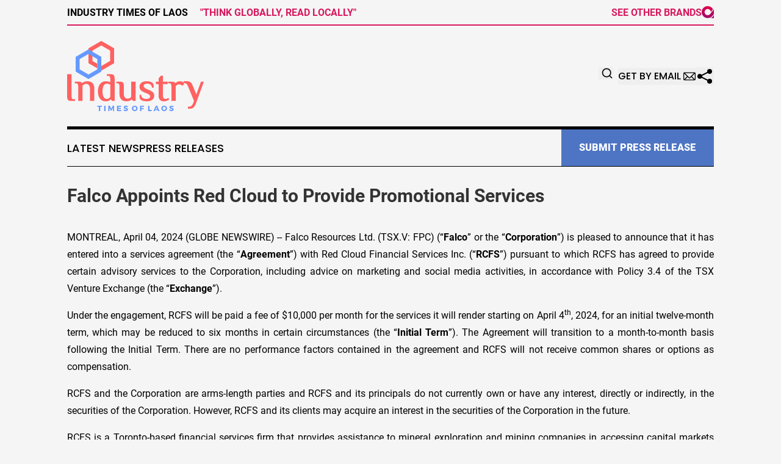

--- FILE ---
content_type: text/css
request_url: https://www.industrytimesoflaos.com/css/styles.min.css?vcc1ed8781a37be2df38e15406fbee08891797926
body_size: 9384
content:
@import url("https://fonts.googleapis.com/css2?family=Poppins:ital,wght@0,100;0,200;0,300;0,400;0,500;0,600;0,700;0,800;0,900;1,100;1,200;1,300;1,400;1,500;1,600;1,700;1,800;1,900&family=Roboto:ital,wght@0,100..900;1,100..900&display=swap");[data-search-target=form].active{background-color:#fff;border-radius:4px;box-shadow:0 2px 8px rgba(0,0,0,.15);padding-right:30px;z-index:50}[data-search-target=form].active input{margin-right:.25rem;padding-left:1rem;padding-right:1rem;width:180px}[data-search-target=input]{width:0}*,:after,:before{--tw-border-spacing-x:0;--tw-border-spacing-y:0;--tw-translate-x:0;--tw-translate-y:0;--tw-rotate:0;--tw-skew-x:0;--tw-skew-y:0;--tw-scale-x:1;--tw-scale-y:1;--tw-pan-x: ;--tw-pan-y: ;--tw-pinch-zoom: ;--tw-scroll-snap-strictness:proximity;--tw-gradient-from-position: ;--tw-gradient-via-position: ;--tw-gradient-to-position: ;--tw-ordinal: ;--tw-slashed-zero: ;--tw-numeric-figure: ;--tw-numeric-spacing: ;--tw-numeric-fraction: ;--tw-ring-inset: ;--tw-ring-offset-width:0px;--tw-ring-offset-color:#fff;--tw-ring-color:rgba(59,130,246,.5);--tw-ring-offset-shadow:0 0 #0000;--tw-ring-shadow:0 0 #0000;--tw-shadow:0 0 #0000;--tw-shadow-colored:0 0 #0000;--tw-blur: ;--tw-brightness: ;--tw-contrast: ;--tw-grayscale: ;--tw-hue-rotate: ;--tw-invert: ;--tw-saturate: ;--tw-sepia: ;--tw-drop-shadow: ;--tw-backdrop-blur: ;--tw-backdrop-brightness: ;--tw-backdrop-contrast: ;--tw-backdrop-grayscale: ;--tw-backdrop-hue-rotate: ;--tw-backdrop-invert: ;--tw-backdrop-opacity: ;--tw-backdrop-saturate: ;--tw-backdrop-sepia: ;--tw-contain-size: ;--tw-contain-layout: ;--tw-contain-paint: ;--tw-contain-style: }::backdrop{--tw-border-spacing-x:0;--tw-border-spacing-y:0;--tw-translate-x:0;--tw-translate-y:0;--tw-rotate:0;--tw-skew-x:0;--tw-skew-y:0;--tw-scale-x:1;--tw-scale-y:1;--tw-pan-x: ;--tw-pan-y: ;--tw-pinch-zoom: ;--tw-scroll-snap-strictness:proximity;--tw-gradient-from-position: ;--tw-gradient-via-position: ;--tw-gradient-to-position: ;--tw-ordinal: ;--tw-slashed-zero: ;--tw-numeric-figure: ;--tw-numeric-spacing: ;--tw-numeric-fraction: ;--tw-ring-inset: ;--tw-ring-offset-width:0px;--tw-ring-offset-color:#fff;--tw-ring-color:rgba(59,130,246,.5);--tw-ring-offset-shadow:0 0 #0000;--tw-ring-shadow:0 0 #0000;--tw-shadow:0 0 #0000;--tw-shadow-colored:0 0 #0000;--tw-blur: ;--tw-brightness: ;--tw-contrast: ;--tw-grayscale: ;--tw-hue-rotate: ;--tw-invert: ;--tw-saturate: ;--tw-sepia: ;--tw-drop-shadow: ;--tw-backdrop-blur: ;--tw-backdrop-brightness: ;--tw-backdrop-contrast: ;--tw-backdrop-grayscale: ;--tw-backdrop-hue-rotate: ;--tw-backdrop-invert: ;--tw-backdrop-opacity: ;--tw-backdrop-saturate: ;--tw-backdrop-sepia: ;--tw-contain-size: ;--tw-contain-layout: ;--tw-contain-paint: ;--tw-contain-style: }

/*! tailwindcss v3.4.17 | MIT License | https://tailwindcss.com*/*,:after,:before{border:0 solid #e5e7eb;box-sizing:border-box}:after,:before{--tw-content:""}:host,html{line-height:1.5;-webkit-text-size-adjust:100%;font-family:ui-sans-serif,system-ui,sans-serif,Apple Color Emoji,Segoe UI Emoji,Segoe UI Symbol,Noto Color Emoji;font-feature-settings:normal;font-variation-settings:normal;-moz-tab-size:4;-o-tab-size:4;tab-size:4;-webkit-tap-highlight-color:transparent}body{line-height:inherit;margin:0}hr{border-top-width:1px;color:inherit;height:0}abbr:where([title]){-webkit-text-decoration:underline dotted;text-decoration:underline dotted}h1,h2,h3,h4,h5,h6{font-size:inherit;font-weight:inherit}a{color:inherit;text-decoration:inherit}b,strong{font-weight:bolder}code,kbd,pre,samp{font-family:ui-monospace,SFMono-Regular,Menlo,Monaco,Consolas,Liberation Mono,Courier New,monospace;font-feature-settings:normal;font-size:1em;font-variation-settings:normal}small{font-size:80%}sub,sup{font-size:75%;line-height:0;position:relative;vertical-align:baseline}sub{bottom:-.25em}sup{top:-.5em}table{border-collapse:collapse;border-color:inherit;text-indent:0}button,input,optgroup,select,textarea{color:inherit;font-family:inherit;font-feature-settings:inherit;font-size:100%;font-variation-settings:inherit;font-weight:inherit;letter-spacing:inherit;line-height:inherit;margin:0;padding:0}button,select{text-transform:none}button,input:where([type=button]),input:where([type=reset]),input:where([type=submit]){-webkit-appearance:button;background-color:transparent;background-image:none}:-moz-focusring{outline:auto}:-moz-ui-invalid{box-shadow:none}progress{vertical-align:baseline}::-webkit-inner-spin-button,::-webkit-outer-spin-button{height:auto}[type=search]{-webkit-appearance:textfield;outline-offset:-2px}::-webkit-search-decoration{-webkit-appearance:none}::-webkit-file-upload-button{-webkit-appearance:button;font:inherit}summary{display:list-item}blockquote,dd,dl,figure,h1,h2,h3,h4,h5,h6,hr,p,pre{margin:0}fieldset{margin:0}fieldset,legend{padding:0}menu,ol,ul{list-style:none;margin:0;padding:0}dialog{padding:0}textarea{resize:vertical}input::-moz-placeholder,textarea::-moz-placeholder{color:#9ca3af;opacity:1}input::placeholder,textarea::placeholder{color:#9ca3af;opacity:1}[role=button],button{cursor:pointer}:disabled{cursor:default}audio,canvas,embed,iframe,img,object,svg,video{display:block;vertical-align:middle}img,video{height:auto;max-width:100%}[hidden]:where(:not([hidden=until-found])){display:none}.pointer-events-none{pointer-events:none}.invisible{visibility:hidden}.fixed{position:fixed}.absolute{position:absolute}.relative{position:relative}.inset-0{inset:0}.left-0{left:0}.right-0{right:0}.right-2{right:.5rem}.right-6{right:1.5rem}.top-0{top:0}.top-1\/2{top:50%}.top-2{top:.5rem}.z-10{z-index:10}.z-20{z-index:20}.z-40{z-index:40}.z-50{z-index:50}.order-1{order:1}.order-2{order:2}.clear-both{clear:both}.m-auto{margin:auto}.mx-auto{margin-left:auto;margin-right:auto}.my-4{margin-bottom:1rem;margin-top:1rem}.my-5{margin-bottom:1.25rem;margin-top:1.25rem}.\!mb-0{margin-bottom:0!important}.-mt-4{margin-top:-1rem}.mb-0{margin-bottom:0}.mb-10{margin-bottom:2.5rem}.mb-12{margin-bottom:3rem}.mb-2{margin-bottom:.5rem}.mb-3{margin-bottom:.75rem}.mb-4{margin-bottom:1rem}.mb-5{margin-bottom:1.25rem}.mb-6{margin-bottom:1.5rem}.mb-8{margin-bottom:2rem}.mb-\[15px\]{margin-bottom:15px}.mb-\[30px\]{margin-bottom:30px}.ml-1{margin-left:.25rem}.ml-1\.5{margin-left:.375rem}.ml-2{margin-left:.5rem}.ml-4{margin-left:1rem}.mr-2\.5{margin-right:.625rem}.mr-4{margin-right:1rem}.mt-10{margin-top:2.5rem}.mt-2{margin-top:.5rem}.mt-4{margin-top:1rem}.mt-\[30px\]{margin-top:30px}.block{display:block}.inline-block{display:inline-block}.flex{display:flex}.inline-flex{display:inline-flex}.table{display:table}.grid{display:grid}.hidden{display:none}.aspect-video{aspect-ratio:16/9}.h-10{height:2.5rem}.h-5{height:1.25rem}.h-6{height:1.5rem}.h-8{height:2rem}.h-\[12px\]{height:12px}.h-\[2px\]{height:2px}.h-\[350px\]{height:350px}.h-\[450px\]{height:450px}.h-\[55px\]{height:55px}.h-\[96px\]{height:96px}.h-full{height:100%}.max-h-\[620px\]{max-height:620px}.min-h-0{min-height:0}.w-44{width:11rem}.w-5{width:1.25rem}.w-6{width:1.5rem}.w-7{width:1.75rem}.w-8{width:2rem}.w-9{width:2.25rem}.w-\[12px\]{width:12px}.w-\[350px\]{width:350px}.w-\[450px\]{width:450px}.w-\[90vw\]{width:90vw}.w-\[96px\]{width:96px}.w-fit{width:-moz-fit-content;width:fit-content}.w-full{width:100%}.min-w-0{min-width:0}.min-w-\[300px\]{min-width:300px}.max-w-7xl{max-width:80rem}.max-w-\[1000px\]{max-width:1000px}.max-w-\[1480px\]{max-width:1480px}.max-w-\[600px\]{max-width:600px}.max-w-\[95vw\]{max-width:95vw}.flex-1{flex:1 1 0%}.flex-none{flex:none}.flex-shrink-0{flex-shrink:0}.flex-grow{flex-grow:1}.table-fixed{table-layout:fixed}.-translate-y-1\/2{--tw-translate-y:-50%}.-translate-y-1\/2,.-translate-y-2{transform:translate(var(--tw-translate-x),var(--tw-translate-y)) rotate(var(--tw-rotate)) skewX(var(--tw-skew-x)) skewY(var(--tw-skew-y)) scaleX(var(--tw-scale-x)) scaleY(var(--tw-scale-y))}.-translate-y-2{--tw-translate-y:-0.5rem}.translate-y-2{--tw-translate-y:0.5rem}.transform,.translate-y-2{transform:translate(var(--tw-translate-x),var(--tw-translate-y)) rotate(var(--tw-rotate)) skewX(var(--tw-skew-x)) skewY(var(--tw-skew-y)) scaleX(var(--tw-scale-x)) scaleY(var(--tw-scale-y))}.cursor-pointer{cursor:pointer}.resize-none{resize:none}.appearance-none{-webkit-appearance:none;-moz-appearance:none;appearance:none}.grid-cols-1{grid-template-columns:repeat(1,minmax(0,1fr))}.flex-col{flex-direction:column}.flex-wrap{flex-wrap:wrap}.items-start{align-items:flex-start}.items-center{align-items:center}.justify-start{justify-content:flex-start}.justify-end{justify-content:flex-end}.justify-center{justify-content:center}.justify-between{justify-content:space-between}.gap-1\.5{gap:.375rem}.gap-2{gap:.5rem}.gap-3{gap:.75rem}.gap-4{gap:1rem}.gap-6{gap:1.5rem}.gap-7{gap:1.75rem}.gap-8{gap:2rem}.overflow-hidden{overflow:hidden}.overflow-visible{overflow:visible}.overflow-y-auto{overflow-y:auto}.break-words{overflow-wrap:break-word}.break-all{word-break:break-all}.\!rounded-\[3px\]{border-radius:3px!important}.rounded{border-radius:.25rem}.rounded-\[24px\]{border-radius:24px}.rounded-full{border-radius:9999px}.rounded-lg{border-radius:.5rem}.rounded-md{border-radius:.375rem}.rounded-xl{border-radius:.75rem}.border{border-width:1px}.border-2{border-width:2px}.border-\[1px\]{border-width:1px}.border-solid{border-style:solid}.border-none{border-style:none}.border-black{--tw-border-opacity:1;border-color:rgb(0 0 0/var(--tw-border-opacity,1))}.border-gray-200{--tw-border-opacity:1;border-color:rgb(229 231 235/var(--tw-border-opacity,1))}.border-gray-600{--tw-border-opacity:1;border-color:rgb(75 85 99/var(--tw-border-opacity,1))}.bg-\[--color-primary\]{background-color:var(--color-primary)}.bg-black\/20{background-color:rgba(0,0,0,.2)}.bg-black\/70{background-color:rgba(0,0,0,.7)}.bg-gray-100{--tw-bg-opacity:1;background-color:rgb(243 244 246/var(--tw-bg-opacity,1))}.bg-red-800{--tw-bg-opacity:1;background-color:rgb(153 27 27/var(--tw-bg-opacity,1))}.bg-transparent{background-color:transparent}.bg-white{--tw-bg-opacity:1;background-color:rgb(255 255 255/var(--tw-bg-opacity,1))}.bg-white\/90{background-color:hsla(0,0%,100%,.9)}.p-2{padding:.5rem}.p-3{padding:.75rem}.p-4{padding:1rem}.p-6{padding:1.5rem}.p-8{padding:2rem}.px-4{padding-left:1rem;padding-right:1rem}.px-5{padding-left:1.25rem;padding-right:1.25rem}.px-6{padding-left:1.5rem;padding-right:1.5rem}.py-10{padding-bottom:2.5rem;padding-top:2.5rem}.py-2{padding-bottom:.5rem;padding-top:.5rem}.py-3{padding-bottom:.75rem;padding-top:.75rem}.py-4{padding-bottom:1rem;padding-top:1rem}.py-5{padding-bottom:1.25rem;padding-top:1.25rem}.pb-2{padding-bottom:.5rem}.pb-4{padding-bottom:1rem}.pr-12{padding-right:3rem}.text-left{text-align:left}.text-center{text-align:center}.align-middle{vertical-align:middle}.text-2xl{font-size:1.5rem;line-height:2rem}.text-\[14px\]{font-size:14px}.text-\[15px\]{font-size:15px}.text-\[16px\]{font-size:16px}.text-\[26px\]{font-size:26px}.text-\[28px\]{font-size:28px}.text-base{font-size:1rem;line-height:1.5rem}.text-lg{font-size:1.125rem;line-height:1.75rem}.text-sm{font-size:.875rem;line-height:1.25rem}.text-xl{font-size:1.25rem;line-height:1.75rem}.font-bold{font-weight:700}.font-medium{font-weight:500}.font-semibold{font-weight:600}.uppercase{text-transform:uppercase}.leading-5{line-height:1.25rem}.leading-\[22px\]{line-height:22px}.text-\[\#4a4a4a\]{--tw-text-opacity:1;color:rgb(74 74 74/var(--tw-text-opacity,1))}.text-\[\#757575\]{--tw-text-opacity:1;color:rgb(117 117 117/var(--tw-text-opacity,1))}.text-\[\#d8195e\]{--tw-text-opacity:1;color:rgb(216 25 94/var(--tw-text-opacity,1))}.text-black{--tw-text-opacity:1;color:rgb(0 0 0/var(--tw-text-opacity,1))}.text-gray-300{--tw-text-opacity:1;color:rgb(209 213 219/var(--tw-text-opacity,1))}.text-gray-600{--tw-text-opacity:1;color:rgb(75 85 99/var(--tw-text-opacity,1))}.text-gray-700{--tw-text-opacity:1;color:rgb(55 65 81/var(--tw-text-opacity,1))}.text-gray-900{--tw-text-opacity:1;color:rgb(17 24 39/var(--tw-text-opacity,1))}.text-inherit{color:inherit}.text-red-400{--tw-text-opacity:1;color:rgb(248 113 113/var(--tw-text-opacity,1))}.text-white{--tw-text-opacity:1;color:rgb(255 255 255/var(--tw-text-opacity,1))}.underline{text-decoration-line:underline}.placeholder-black::-moz-placeholder{--tw-placeholder-opacity:1;color:rgb(0 0 0/var(--tw-placeholder-opacity,1))}.placeholder-black::placeholder{--tw-placeholder-opacity:1;color:rgb(0 0 0/var(--tw-placeholder-opacity,1))}.shadow-sm{--tw-shadow:0 1px 2px 0 rgba(0,0,0,.05);--tw-shadow-colored:0 1px 2px 0 var(--tw-shadow-color);box-shadow:var(--tw-ring-offset-shadow,0 0 #0000),var(--tw-ring-shadow,0 0 #0000),var(--tw-shadow)}.outline-none{outline:2px solid transparent;outline-offset:2px}.transition{transition-duration:.15s;transition-property:color,background-color,border-color,text-decoration-color,fill,stroke,opacity,box-shadow,transform,filter,-webkit-backdrop-filter;transition-property:color,background-color,border-color,text-decoration-color,fill,stroke,opacity,box-shadow,transform,filter,backdrop-filter;transition-property:color,background-color,border-color,text-decoration-color,fill,stroke,opacity,box-shadow,transform,filter,backdrop-filter,-webkit-backdrop-filter;transition-timing-function:cubic-bezier(.4,0,.2,1)}.transition-colors{transition-duration:.15s;transition-property:color,background-color,border-color,text-decoration-color,fill,stroke;transition-timing-function:cubic-bezier(.4,0,.2,1)}.duration-200{transition-duration:.2s}.duration-300{transition-duration:.3s}.duration-500{transition-duration:.5s}.ease-in-out{transition-timing-function:cubic-bezier(.4,0,.2,1)}.\[overflow-wrap\:anywhere\]{overflow-wrap:anywhere}@font-face{ascent-override:92.49%;descent-override:24.34%;font-family:Roboto-fallback;line-gap-override:0.00%;size-adjust:100.30%;src:local("Arial")}@font-face{ascent-override:92.83%;descent-override:30.94%;font-family:Poppins-fallback;line-gap-override:8.84%;size-adjust:113.11%;src:local("Arial")}@font-face{font-family:Roboto;font-style:normal;font-weight:400;font‑display:swap;src:url(../fonts/roboto-v30-latin-regular.woff2) format("woff2")}@font-face{font-family:Roboto;font-style:normal;font-weight:700;font‑display:swap;src:url(../fonts/roboto-v30-latin-700.woff2) format("woff2")}@font-face{font-family:Poppins;font-style:normal;font-weight:400;font‑display:swap;src:url(../fonts/poppins-v20-latin-regular.woff2) format("woff2")}@font-face{font-display:swap;font-family:Poppins;font-style:normal;font-weight:500;src:url(../fonts/poppins-v20-latin-500.woff2) format("woff2")}@font-face{font-family:Poppins;font-style:normal;font-weight:700;font‑display:swap;src:url(../fonts/poppins-v20-latin-700.woff2) format("woff2")}@font-face{font-family:Urbanist;font-style:normal;font-weight:900;font‑display:swap;src:url(../fonts/urbanist-v15-latin-900.woff2) format("woff2")}.dialog-title{font-size:1.5rem;font-weight:700;line-height:2rem;margin-bottom:1rem;margin-top:2rem}@theme{--color-primary-background:rgba(213,6,25,.2);--color-primary:#d50619;--color-secondary:#0000}.modal-shadow{box-shadow:0 20px 60px -2px rgba(27,33,58,.4)}.modal-share-close-button{border:none;border-radius:100%;right:56px;top:20px}.modal-close-button,.modal-share-close-button{background-color:#f0f0f0;color:#111;cursor:pointer;font-size:19px;height:30px;line-height:30px;position:absolute;transition:.25s ease-in-out;width:30px}.modal-close-button{border:none;border-radius:50px;right:2.5em;top:2.5em}.bg-primary{background:var(--color-primary)}.text-primary{color:var(--color-primary)}.border-primary{border-color:var(--color-primary)}.border-secondary{border:1px solid}body{background:#fff;color:var(--color-text);font-size:16px;height:100vh;line-height:1.21;margin:0!important;overflow-y:scroll}body.has-bg.df-1{background:var(--color-primary-background)}body.has-border{border-color:var(--color-primary);border-style:solid;border-top-width:14px;margin-top:0}.content{width:100%}.content,.layout{margin-left:auto;margin-right:auto}.layout{max-width:1100px;--tw-bg-opacity:1;background-color:rgb(255 255 255/var(--tw-bg-opacity,1))}#main-content{min-height:calc(100vh - 524px)}.list-of-articles{width:100%}@media (min-width:1024px){.list-of-articles{width:63%}}.sidebar{width:100%}@media (min-width:1024px){.sidebar{width:32%}}.footer{border-top-color:var(--color-primary);border-top-width:14px;margin-top:60px;--tw-bg-opacity:1;background-color:rgb(0 0 0/var(--tw-bg-opacity,1));padding-bottom:51.5px;padding-top:51.5px;text-align:center;--tw-text-opacity:1;color:rgb(187 187 187/var(--tw-text-opacity,1))}.button.button-primary{background-color:var(--color-primary);border-color:var(--color-primary);border-radius:.25rem;border-width:2px;font-size:13px;line-height:40px;padding-left:1rem;padding-right:1rem;width:auto;--tw-text-opacity:1;color:rgb(255 255 255/var(--tw-text-opacity,1))}.button-outline{align-items:center;background-color:transparent;border-color:var(--color-primary);border-radius:50px;border-style:solid;border-width:2px;color:var(--color-primary);display:flex;font-size:14px;font-weight:700;gap:.375rem;padding:6px 14px}.button-outline:hover{background-color:var(--color-primary);--tw-text-opacity:1;color:rgb(255 255 255/var(--tw-text-opacity,1))}.brands,.title-with-button{align-items:center;display:flex}.title-with-button{flex-wrap:wrap;gap:1.5rem;justify-content:space-between;margin-bottom:35px}.submit-news{display:flex}@media (min-width:768px){.submit-news{justify-content:flex-end}}article{margin-bottom:35px;padding:0}.article-heading{font-size:16px!important;font-weight:600;--tw-text-opacity:1;color:rgb(17 24 39/var(--tw-text-opacity,1))}@media (min-width:768px){.article-heading{font-size:1.25rem!important;line-height:1.75rem!important}}.article-inner{display:flex;gap:24px;padding:0}.logo{max-height:65px;max-width:250px}@media (min-width:1024px){.logo{max-height:115px;max-width:350px}}header{position:relative}header .hamburger{cursor:pointer;display:block;height:30px;position:absolute;right:0;top:0;width:30px;z-index:600}@media (min-width:768px){header .hamburger{display:none}}header .hamburger span{transition:all .3s ease-in-out}header .hamburger .rotate-45{transform:rotate(45deg) translateY(0)}header .hamburger .opacity-0{opacity:0}header .hamburger .-rotate-45{transform:rotate(-45deg) translateY(0)}.universal-ribbon-inner{--tw-bg-opacity:1;background-color:rgb(255 255 255/var(--tw-bg-opacity,1))}.active .btn-icon{--tw-text-opacity:1;color:rgb(0 0 0/var(--tw-text-opacity,1))}@media (max-width:768px){.navigation.is-hidden-on-mobile{display:none!important}}.navigation.is-hidden-on-mobile{display:none}@media (min-width:768px){.navigation.is-hidden-on-mobile{display:flex}}.press-release a,p a{text-decoration-line:underline}.press-release a:hover,p a:hover{text-decoration-line:none}.press-release p{margin-bottom:1rem;margin-top:1rem}.press-release ol,.press-release ul{padding-left:1.25rem}.press-release ul li{list-style-type:disc}.press-release ol li{list-style-type:decimal}.press-release a{color:var(--color-primary)}.press-release{font-size:16px;line-height:28px;overflow:hidden}.pr_images_column{border-width:1px;margin-bottom:1rem;margin-left:1rem;--tw-border-opacity:1;border-color:rgb(209 213 219/var(--tw-border-opacity,1));--tw-bg-opacity:1;background-color:rgb(243 244 246/var(--tw-bg-opacity,1));padding:.375rem}@media (min-width:640px){.pr_images_column{float:right}}.pr_images_column img,.pr_images_column p{max-width:20rem}.pr_image{padding:1.5rem}.pr-detail{--tw-text-opacity:1;color:rgb(0 0 0/var(--tw-text-opacity,1))}.df-1{background-color:rgb(255 255 255/var(--tw-bg-opacity,1));font-family:Roboto,Roboto-fallback,sans-serif}.df-1,.df-1 .article-image{--tw-bg-opacity:1}.df-1 .article-image{background-color:rgb(241 241 241/var(--tw-bg-opacity,1));border-radius:.375rem;flex-shrink:0;height:100px;-o-object-fit:contain;object-fit:contain;width:130px}@media (min-width:768px){.df-1 .article-image{width:190px}}.df-1 .content{max-width:1100px;padding-left:25px;padding-right:25px}@media (min-width:1024px){.df-1 .content{padding-left:40px;padding-right:40px}}.df-1 header{padding-top:30px}.df-1 .universal-ribbon-inner{border-bottom-width:2px;border-style:solid;--tw-border-opacity:1;border-color:rgb(216 25 94/var(--tw-border-opacity,1));font-size:14px;padding-bottom:10px;padding-top:10px}@media (min-width:768px){.df-1 .universal-ribbon-inner{font-size:16px}}.df-1 .brands{gap:1em;--tw-text-opacity:1;color:rgb(216 25 94/var(--tw-text-opacity,1))}.df-1 .navigation{align-items:center;border-bottom-width:4px;border-color:var(--color-primary);border-style:solid;flex-wrap:wrap;gap:1.5rem;justify-content:space-between;left:0;position:absolute;top:100%;width:100%;z-index:900;--tw-bg-opacity:1;background-color:rgb(255 255 255/var(--tw-bg-opacity,1));padding:35px 25px 16px;--tw-text-opacity:1;color:rgb(0 0 0/var(--tw-text-opacity,1))}@media (min-width:768px){.df-1 .navigation{border-style:none;display:flex;flex-wrap:nowrap;gap:0;margin-top:40px;max-height:55px;position:static;--tw-bg-opacity:1;background-color:rgb(0 0 0/var(--tw-bg-opacity,1));padding-bottom:16px;padding-top:16px;--tw-text-opacity:1;color:rgb(255 255 255/var(--tw-text-opacity,1))}}.df-1 .navigation-part{align-items:flex-start;display:flex;flex-direction:column;gap:1.5rem;width:100%}@media (min-width:768px){.df-1 .navigation-part{align-items:center;flex-direction:row;width:auto}}.df-1 #main-content{padding-bottom:40px;padding-top:26px}.df-1 .press-releases{padding-top:40px}.df-1 .footer-link{font-size:14px;--tw-text-opacity:1;color:rgb(187 187 187/var(--tw-text-opacity,1));text-decoration-line:none}.df-1 .footer-link:hover{--tw-text-opacity:1;color:rgb(255 255 255/var(--tw-text-opacity,1))}.df-1 .sidebar-content{--tw-bg-opacity:1;background-color:rgb(241 241 241/var(--tw-bg-opacity,1));padding-bottom:.5rem;padding-top:.5rem}.df-1 .sidebar .sidebar-box{padding:30px 18px}.df-1 h1{font-size:30px;font-weight:700;margin-bottom:20px;--tw-text-opacity:1;color:rgb(51 51 51/var(--tw-text-opacity,1))}.df-1 .family-app-name{display:none;font-size:1.25rem;font-weight:400;line-height:1.75rem;--tw-text-opacity:1;color:rgb(117 117 117/var(--tw-text-opacity,1))}@media (min-width:1024px){.df-1 .family-app-name{display:inline-block}}.df-1 h2{font-size:26px;font-weight:700}.df-1 .layout-base-content{margin-bottom:1.5rem;padding-bottom:1rem;padding-left:0;padding-right:0}.df-1 .layout-base-content.has-page-title h2{font-size:1.125rem;line-height:1.75rem}.df-1 .layout-base-content p{line-height:1.5rem;margin-bottom:1rem}.df-1 .layout-base-content a{text-decoration-line:underline}.df-1 .layout-base-content a:hover{text-decoration-line:none}.df-1 .article-list{display:grid;grid-template-columns:repeat(1,minmax(0,1fr))}@media (min-width:768px){.df-1 .article-list{gap:2rem;-moz-column-gap:2rem;column-gap:2rem}}@media (min-width:1024px){.df-1 .article-list{grid-template-columns:repeat(2,minmax(0,1fr))}}.df-1 .more-button-secondary{border-color:var(--color-secondary);border-style:solid;border-width:2px;color:var(--color-secondary);font-size:.875rem;line-height:1.25rem;margin:1.5rem auto;padding:.75rem 1.25rem;text-align:center;text-decoration-line:none;text-transform:uppercase;width:100%}@media (min-width:768px){.df-1 .more-button-secondary{max-width:50%}}.df-1 .more-button-secondary{position:relative}.df-1 .more-button-secondary:after{position:absolute;right:1.25rem;top:50%;--tw-translate-x:0.5rem;--tw-translate-y:-50%;--tw-scale-x:0.6;font-size:1.875rem;font-weight:700;line-height:2.25rem;opacity:0;transition-duration:.4s;transition-property:all;transition-timing-function:cubic-bezier(.4,0,.2,1);--tw-content:">"}.df-1 .more-button-secondary:after,.df-1 .more-button-secondary:hover:after{content:var(--tw-content);transform:translate(var(--tw-translate-x),var(--tw-translate-y)) rotate(var(--tw-rotate)) skewX(var(--tw-skew-x)) skewY(var(--tw-skew-y)) scaleX(var(--tw-scale-x)) scaleY(var(--tw-scale-y))}.df-1 .more-button-secondary:hover:after{--tw-translate-x:0px;--tw-scale-x:1;opacity:1}.df-1 .hp-welcome{display:none;font-size:36px;font-weight:400;--tw-text-opacity:1!important;color:rgb(187 187 187/var(--tw-text-opacity,1))!important}@media (min-width:1024px){.df-1 .hp-welcome{display:inline-block}}.df-1 .more-button{margin:2rem auto;max-width:100%;width:100%}.df-1 #ein-presswire-button,.df-1 .more-button{background-color:var(--color-secondary);border-radius:.25rem;display:inline-block;font-size:.875rem;line-height:1.25rem;padding:.75rem 1.25rem;text-align:center;text-transform:uppercase;--tw-text-opacity:1;color:rgb(255 255 255/var(--tw-text-opacity,1));text-decoration-line:none}.df-1 #ein-presswire-button{margin-left:auto;margin-right:auto;max-width:50%}.df-1 .header-top{align-items:flex-start;display:flex;flex-wrap:wrap;gap:1.75rem;justify-content:space-between;position:relative}@media (min-width:768px){.df-1 .header-top{flex-wrap:nowrap;gap:1rem}}.df-1 .navigation-link-share{--tw-text-opacity:1;color:rgb(0 0 0/var(--tw-text-opacity,1))}@media (min-width:768px){.df-1 .navigation-link-share{--tw-text-opacity:1;color:rgb(255 255 255/var(--tw-text-opacity,1))}}.df-1 .article-info{display:flex;font-size:13px;gap:.5rem;margin-top:.25rem;--tw-text-opacity:1;color:rgb(117 117 117/var(--tw-text-opacity,1))}.df-1 .article-info-dot{--tw-text-opacity:1;color:rgb(156 163 175/var(--tw-text-opacity,1))}.df-1 .article-source{font-size:13px;--tw-text-opacity:1;color:rgb(117 117 117/var(--tw-text-opacity,1))}.df-1 .article-date{--tw-text-opacity:1;color:rgb(156 163 175/var(--tw-text-opacity,1))}.df-1 .article-text{display:-webkit-box;margin-top:.5rem;overflow:hidden;-webkit-box-orient:vertical;-webkit-line-clamp:2;line-height:28px;--tw-text-opacity:1!important;color:rgb(117 117 117/var(--tw-text-opacity,1))!important}#ein-presswire-button{background-color:var(--color-secondary);border-radius:.25rem;display:inline-block;font-size:.875rem;line-height:1.25rem;margin-left:auto;margin-right:auto;max-width:50%;padding:.75rem 1.25rem;text-align:center;text-transform:uppercase;--tw-text-opacity:1;color:rgb(255 255 255/var(--tw-text-opacity,1));text-decoration-line:none}.cms-content h2{font-size:20px!important}.cms-content h3{font-size:18px!important;font-weight:700;line-height:32px}.cms-content a{color:var(--color-primary)}.cms-content ol{line-height:28px;list-style-type:decimal;padding-left:2.5rem}.cms-content p{line-height:28px!important;margin-bottom:1rem;margin-top:1rem}.cms-content hr{border-style:solid;border-width:1px;margin-bottom:.5rem;margin-top:.5rem;--tw-border-opacity:1;border-color:rgb(154 154 154/var(--tw-border-opacity,1));line-height:28px}.sidebar .list{list-style-type:disc;padding-left:1rem}.sidebar .list li{color:var(--color-primary);font-size:16px;line-height:28px;margin-bottom:.5rem}.list li::marker{font-size:20px;vertical-align:middle}.layout-base-content ul li{line-height:28px}.df-1 input[type=date]{border-radius:.375rem;border-width:1px;margin-right:.75rem;--tw-border-opacity:1;border-color:rgb(209 213 219/var(--tw-border-opacity,1));padding:.5rem 1rem}.df-1 input[type=date]:focus{border-color:var(--color-primary);outline:2px solid transparent;outline-offset:2px;--tw-ring-offset-shadow:var(--tw-ring-inset) 0 0 0 var(--tw-ring-offset-width) var(--tw-ring-offset-color);--tw-ring-shadow:var(--tw-ring-inset) 0 0 0 calc(2px + var(--tw-ring-offset-width)) var(--tw-ring-color);box-shadow:var(--tw-ring-offset-shadow),var(--tw-ring-shadow),var(--tw-shadow,0 0 #0000);--tw-ring-color:var(--color-primary)}.df-1 input[type=submit]{background-color:var(--color-primary);border-radius:.375rem;border-width:0;cursor:pointer;font-weight:500;padding:.5rem 1rem;--tw-text-opacity:1;color:rgb(255 255 255/var(--tw-text-opacity,1));transition-duration:.15s;transition-property:opacity;transition-timing-function:cubic-bezier(.4,0,.2,1)}.df-1 input[type=submit]:hover{opacity:.9}.df-1 .contact-form{--tw-bg-opacity:1;background-color:rgb(238 238 238/var(--tw-bg-opacity,1));padding:2rem}.df-2{--tw-bg-opacity:1;background-color:rgb(245 245 245/var(--tw-bg-opacity,1));font-family:Roboto,Roboto-fallback,sans-serif}.df-2 .layout{background-color:transparent}.df-2 .article-image{border-radius:0;flex-shrink:0;height:100px;width:100px;--tw-bg-opacity:1;background-color:rgb(241 241 241/var(--tw-bg-opacity,1));-o-object-fit:contain;object-fit:contain}.df-2 .content{max-width:1100px;padding-left:25px;padding-right:25px}@media (min-width:1024px){.df-2 .content{padding-left:40px;padding-right:40px}}.df-2 header{border-bottom-width:1px;border-style:solid;--tw-border-opacity:1;border-color:rgb(0 0 0/var(--tw-border-opacity,1));--tw-bg-opacity:1;background-color:rgb(255 255 255/var(--tw-bg-opacity,1));padding-bottom:10px;padding-top:10px}.df-2 .universal-ribbon-inner{border-bottom-width:2px;border-style:solid;--tw-border-opacity:1;border-color:rgb(216 25 94/var(--tw-border-opacity,1));font-size:14px;padding-bottom:10px;padding-top:10px}@media (min-width:768px){.df-2 .universal-ribbon-inner{font-size:16px}}.df-2 .brands{gap:1em;--tw-text-opacity:1;color:rgb(216 25 94/var(--tw-text-opacity,1))}.df-2 .navigation{align-items:center;border-bottom-width:4px;border-color:var(--color-primary);border-style:solid;display:flex;flex-wrap:wrap;gap:1.5rem;justify-content:space-between;left:0;position:absolute;top:100%;width:100%;z-index:900;--tw-bg-opacity:1;background-color:rgb(255 255 255/var(--tw-bg-opacity,1));padding:35px 25px 16px;--tw-text-opacity:1;color:rgb(0 0 0/var(--tw-text-opacity,1))}@media (min-width:768px){.df-2 .navigation{border-style:none;flex-wrap:nowrap;gap:0;margin-top:20px;padding:2px 0;position:static}}.df-2 .navigation-part{align-items:flex-start;display:flex;flex-direction:column;gap:2rem;width:100%}@media (min-width:768px){.df-2 .navigation-part{align-items:center;flex-direction:row;width:auto}}.df-2 .claim,.df-2 .hp-welcome,.df-2 .questions{display:none}.df-2 #main-content{padding-bottom:40px;padding-top:0}.df-2.is-subpage #main-content{padding:40px!important}.df-2.is-subpage #main-content,.df-2.is-subpage footer .content{--tw-bg-opacity:1;background-color:rgb(255 255 255/var(--tw-bg-opacity,1))}@media (min-width:1024px){.df-2 #main-content.content{padding-left:0;padding-right:0}}.df-2 .footer-link{font-size:14px;--tw-text-opacity:1;color:rgb(187 187 187/var(--tw-text-opacity,1));text-decoration-line:none}.df-2 .footer-link:hover{--tw-text-opacity:1;color:rgb(255 255 255/var(--tw-text-opacity,1))}.df-2 .sidebar-content{--tw-bg-opacity:1;background-color:rgb(255 255 255/var(--tw-bg-opacity,1));padding-bottom:.5rem;padding-top:.5rem}.df-2 .sidebar .sidebar-box{padding:30px 18px}.df-2 h1{font-size:30px;font-weight:700;margin-bottom:20px;--tw-text-opacity:1;color:rgb(51 51 51/var(--tw-text-opacity,1))}.df-2 .family-app-name{display:none;font-family:Poppins,Poppins-fallback,sans-serif;font-size:18px;font-weight:400;letter-spacing:1.8px;line-height:1.66;text-transform:uppercase;--tw-text-opacity:1;color:rgb(255 181 8/var(--tw-text-opacity,1))}@media (min-width:1024px){.df-2 .family-app-name{display:inline-block}}.df-2 .family-list-heading{font-family:Poppins,Poppins-fallback,sans-serif;font-size:26px;font-weight:700;text-transform:uppercase}@media (min-width:1024px){.df-2 .family-list-heading{font-size:32px}}.df-2 .title-with-button{flex:none;width:100%}.df-2 .layout-base-content{margin-bottom:1.5rem;padding:1rem 0}.df-2 .layout-base-content.has-page-title h2{font-size:1.125rem;line-height:1.75rem}.df-2 .layout-base-content p{line-height:1.5rem;margin-bottom:1rem}.df-2 .layout-base-content a{text-decoration-line:underline}.df-2 .layout-base-content a:hover{text-decoration-line:none}.df-2 .article-list{display:grid;grid-template-columns:repeat(1,minmax(0,1fr))}@media (min-width:768px){.df-2 .article-list{gap:1rem}}@media (min-width:1024px){.df-2 .article-list{grid-template-columns:repeat(2,minmax(0,1fr))}}.df-2 .more-button-secondary{border-color:var(--color-secondary);border-style:solid;border-width:2px;color:var(--color-secondary);font-size:.875rem;line-height:1.25rem;margin:1.5rem auto;padding:.75rem 1.25rem;text-align:center;text-decoration-line:none;text-transform:uppercase;width:100%}@media (min-width:768px){.df-2 .more-button-secondary{max-width:50%}}.df-2 .more-button-secondary{position:relative}.df-2 .more-button-secondary:after{position:absolute;right:1.25rem;top:50%;--tw-translate-x:0.5rem;--tw-translate-y:-50%;--tw-scale-x:0.6;font-size:1.875rem;font-weight:700;line-height:2.25rem;opacity:0;transition-duration:.4s;transition-property:all;transition-timing-function:cubic-bezier(.4,0,.2,1);--tw-content:">"}.df-2 .more-button-secondary:after,.df-2 .more-button-secondary:hover:after{content:var(--tw-content);transform:translate(var(--tw-translate-x),var(--tw-translate-y)) rotate(var(--tw-rotate)) skewX(var(--tw-skew-x)) skewY(var(--tw-skew-y)) scaleX(var(--tw-scale-x)) scaleY(var(--tw-scale-y))}.df-2 .more-button-secondary:hover:after{--tw-translate-x:0px;--tw-scale-x:1;opacity:1}.df-2 .more-button{background-color:var(--color-primary);border-radius:25px;font-family:Poppins,Poppins-fallback,sans-serif;font-size:14px;font-weight:700;max-width:100%;padding:10px 51px;text-decoration-line:none}.df-2 #ein-presswire-button,.df-2 .more-button{display:inline-block;margin-left:auto;margin-right:auto;text-align:center;--tw-text-opacity:1;color:rgb(255 255 255/var(--tw-text-opacity,1))}.df-2 #ein-presswire-button{background-color:var(--color-secondary);border-radius:.25rem;font-size:.875rem;line-height:1.25rem;max-width:50%;padding:.75rem 1.25rem;text-decoration-line:none;text-transform:uppercase}.df-2 .button-upload-content{border-color:solid;border-radius:28px;border-width:2px;--tw-border-opacity:1;border-color:rgb(219 9 19/var(--tw-border-opacity,1));--tw-bg-opacity:1;background-color:rgb(219 9 19/var(--tw-bg-opacity,1));font-size:16px;font-weight:500;line-height:26px;padding:14px 36px;text-transform:uppercase;--tw-text-opacity:1;color:rgb(255 255 255/var(--tw-text-opacity,1));text-decoration-line:none}.df-2 .button-upload-content:hover{background-color:transparent;--tw-text-opacity:1;color:rgb(219 9 19/var(--tw-text-opacity,1))}.df-2 .header-top{align-items:center;display:flex;flex-wrap:wrap;gap:1.75rem;justify-content:space-between;position:relative}@media (min-width:768px){.df-2 .header-top{flex-wrap:nowrap;gap:1rem}}.df-2 .list-of-articles{width:100%}@media (min-width:1024px){.df-2 .list-of-articles{padding-left:20px;padding-right:20px;width:67%}}.df-2 .navigation-link-share{--tw-text-opacity:1;color:rgb(0 0 0/var(--tw-text-opacity,1))}.df-2 .nav-link{font-size:18px;font-weight:400;text-decoration-color:var(--color-primary);text-decoration-thickness:4px;text-underline-offset:6px}.df-2 .nav-link:hover{text-decoration-line:underline}.df-2 .nav-link-email{font-size:16px;text-decoration-line:none!important}.df-2 .article-inner{gap:15px}.df-2 .article-info{display:flex;flex-direction:column;font-size:13px;gap:.25rem;margin-bottom:10px;order:-9999;--tw-text-opacity:1;color:rgb(0 0 0/var(--tw-text-opacity,1))}.df-2 .article-info-dot{display:none}.df-2 .article-source{font-weight:400}.df-2 .article-date,.df-2 .article-text{--tw-text-opacity:1;color:rgb(0 0 0/var(--tw-text-opacity,1))}.df-2 .article-text{display:-webkit-box;margin-top:.5rem;overflow:hidden;-webkit-box-orient:vertical;-webkit-line-clamp:2;line-height:1.18}.df-2 .recent-articles{margin-bottom:50px;padding-top:60px}@media (min-width:1024px){.df-2 .recent-articles{margin-bottom:0}}.df-2 .press-releases,.df-2 .recent-articles{display:flex;flex-wrap:wrap;justify-content:center}.df-2 .footer{background-color:transparent;border-style:none;font-weight:600;margin-top:0;padding-bottom:0;padding-top:0;text-align:center;--tw-text-opacity:1;color:rgb(0 0 0/var(--tw-text-opacity,1))}.df-2:not(.is-subpage) .footer{margin-top:60px}.df-2 .footer .content{border-style:solid;border-top-width:3px;--tw-border-opacity:1;border-color:rgb(25 25 25/var(--tw-border-opacity,1));padding-bottom:35px;padding-top:35px}@media (min-width:768px){.df-2 .footer .content{padding-bottom:51.5px;padding-top:51.5px}}.df-2 .footer .footer-link{font-weight:600;--tw-text-opacity:1;color:rgb(0 0 0/var(--tw-text-opacity,1))}.df-2 input[type=date]{border-radius:.375rem;border-width:1px;margin-right:.75rem;--tw-border-opacity:1;border-color:rgb(209 213 219/var(--tw-border-opacity,1));padding:.5rem 1rem}.df-2 input[type=date]:focus{border-color:var(--color-primary);outline:2px solid transparent;outline-offset:2px;--tw-ring-offset-shadow:var(--tw-ring-inset) 0 0 0 var(--tw-ring-offset-width) var(--tw-ring-offset-color);--tw-ring-shadow:var(--tw-ring-inset) 0 0 0 calc(2px + var(--tw-ring-offset-width)) var(--tw-ring-color);box-shadow:var(--tw-ring-offset-shadow),var(--tw-ring-shadow),var(--tw-shadow,0 0 #0000);--tw-ring-color:var(--color-primary)}.df-2 input[type=submit]{background-color:var(--color-primary);border-radius:.375rem;border-width:0;cursor:pointer;font-weight:500;padding:.5rem 1rem;--tw-text-opacity:1;color:rgb(255 255 255/var(--tw-text-opacity,1));transition-duration:.15s;transition-property:opacity;transition-timing-function:cubic-bezier(.4,0,.2,1)}.df-2 input[type=submit]:hover{opacity:.9}.df-2 .contact-form{--tw-bg-opacity:1;background-color:rgb(238 238 238/var(--tw-bg-opacity,1));padding:2rem}.design-family-4-only{display:none}.df-4 .design-family-4-only{display:flex!important}.df-4{--tw-bg-opacity:1;background-color:rgb(245 245 245/var(--tw-bg-opacity,1));font-family:Roboto,Roboto-fallback,sans-serif}.df-4 .layout{background-color:transparent;padding-left:20px;padding-right:20px}.df-4 .article-image{border-radius:7px;flex-shrink:0;height:220px;width:100%;--tw-bg-opacity:1;background-color:rgb(241 241 241/var(--tw-bg-opacity,1));-o-object-fit:contain;object-fit:contain}.df-4 .article-image-link{width:30%}.df-4 .content{max-width:1100px;padding-left:25px;padding-right:25px}@media (min-width:1024px){.df-4 .content{padding-left:40px;padding-right:40px}}.df-4 header{border-bottom-width:1px;border-style:solid;margin-bottom:30px;--tw-border-opacity:1;background-color:transparent;border-color:rgb(0 0 0/var(--tw-border-opacity,1));padding-top:25px}.df-4 header .content{padding-left:0!important;padding-right:0!important}.df-4 header .logo-container img{max-height:115px!important;max-width:350px!important}.df-4 .contact-form{background-color:#fff;border-radius:20px;box-shadow:0 3px 12px 0 hsla(0,0%,86%,.6);padding:40px}.df-4 .contact-form input,.df-4 .contact-form select,.df-4 .contact-form textarea{background:#fff;border:1px solid #bbb;border-radius:10px;color:#000}.df-4 .layout-base-content h2{color:#191919;font-family:Urbanist,sans-serif;font-size:28px;font-stretch:normal;font-style:normal;font-weight:900;letter-spacing:normal;line-height:1.5;position:relative;text-transform:uppercase}.df-4 .universal-ribbon-inner{border-bottom-width:2px;border-style:solid;--tw-border-opacity:1;background-color:transparent;border-color:rgb(216 25 94/var(--tw-border-opacity,1));font-size:14px;padding-bottom:10px;padding-left:0!important;padding-right:0!important;padding-top:10px}@media (min-width:768px){.df-4 .universal-ribbon-inner{font-size:16px}}.df-4 .brands{gap:1em;--tw-text-opacity:1;color:rgb(216 25 94/var(--tw-text-opacity,1))}.df-4 .navigation{align-items:center;display:flex;flex-wrap:wrap;gap:1.5rem;justify-content:space-between;left:0;position:absolute;top:100%;width:100%;z-index:900;--tw-bg-opacity:1;background-color:rgb(245 245 245/var(--tw-bg-opacity,1));padding-bottom:35px;padding-top:35px;--tw-text-opacity:1;color:rgb(0 0 0/var(--tw-text-opacity,1))}@media (min-width:768px){.df-4 .navigation{border-bottom-width:0;border-style:solid;border-top-width:5px;flex-wrap:nowrap;gap:0;margin-top:25px;position:static;--tw-border-opacity:1;background-color:transparent;border-color:rgb(0 0 0/var(--tw-border-opacity,1));padding:0}}.df-4 .navigation-part{align-items:flex-start;display:flex;flex-direction:column;gap:2rem;width:100%}@media (min-width:768px){.df-4 .navigation-part{align-items:center;flex-direction:row;width:auto}}.df-4 .claim,.df-4 .email-and-share,.df-4 .hp-welcome,.df-4 .questions,.df-4 .submit-news{display:none}.df-4 #main-content{padding-bottom:40px;padding-top:0}.df-4 #main-content.content{padding-left:0;padding-right:0}.df-4 .press-releases{padding-top:20px}.df-4 .title-with-button .family-app-name{display:none}.df-4 .footer-link{font-size:14px;--tw-text-opacity:1;color:rgb(187 187 187/var(--tw-text-opacity,1));text-decoration-line:none}.df-4 .footer-link:hover{--tw-text-opacity:1;color:rgb(255 255 255/var(--tw-text-opacity,1))}.df-4 h1{font-size:30px;font-weight:700;margin-bottom:20px;--tw-text-opacity:1;color:rgb(51 51 51/var(--tw-text-opacity,1))}.df-4 .family-app-name{color:var(--color-primary);font-size:20px;font-weight:400;line-height:1.3;margin-bottom:3px}@media (min-width:1024px){.df-4 .family-app-name{display:inline-block}}.df-4 .family-list-heading{font-family:Poppins,Poppins-fallback,sans-serif;font-size:26px;font-weight:700;text-transform:uppercase}@media (min-width:1024px){.df-4 .family-list-heading{font-size:32px}}.df-4 .title-with-button{flex:none;width:100%}.df-4 .layout-base-content{margin-bottom:1.5rem;padding:1rem 0}.df-4 .layout-base-content.has-page-title h2{font-size:1.125rem;line-height:1.75rem}.df-4 .layout-base-content p{line-height:1.5rem;margin-bottom:1rem}.df-4 .layout-base-content a{text-decoration-line:underline}.df-4 .layout-base-content a:hover{text-decoration-line:none}.layout-base-content ul{list-style-type:disc;margin-bottom:1rem;margin-top:1rem;padding-left:1rem}.df-4 .article-list{display:grid;grid-template-columns:repeat(1,minmax(0,1fr))}@media (min-width:768px){.df-4 .article-list{gap:1rem;grid-template-columns:repeat(2,minmax(0,1fr))}}.df-4 .more-button-secondary{border-color:var(--color-secondary);border-style:solid;border-width:2px;color:var(--color-secondary);font-size:.875rem;line-height:1.25rem;margin:1.5rem auto;padding:.75rem 1.25rem;text-align:center;text-decoration-line:none;text-transform:uppercase;width:100%}@media (min-width:768px){.df-4 .more-button-secondary{max-width:50%}}.df-4 .more-button-secondary{position:relative}.df-4 .more-button-secondary:after{position:absolute;right:1.25rem;top:50%;--tw-translate-x:0.5rem;--tw-translate-y:-50%;--tw-scale-x:0.6;font-size:1.875rem;font-weight:700;line-height:2.25rem;opacity:0;transition-duration:.4s;transition-property:all;transition-timing-function:cubic-bezier(.4,0,.2,1);--tw-content:">"}.df-4 .more-button-secondary:after,.df-4 .more-button-secondary:hover:after{content:var(--tw-content);transform:translate(var(--tw-translate-x),var(--tw-translate-y)) rotate(var(--tw-rotate)) skewX(var(--tw-skew-x)) skewY(var(--tw-skew-y)) scaleX(var(--tw-scale-x)) scaleY(var(--tw-scale-y))}.df-4 .more-button-secondary:hover:after{--tw-translate-x:0px;--tw-scale-x:1;opacity:1}.df-4 .more-button{align-items:center;background-color:transparent;border-color:var(--color-primary);border-radius:5px;border-style:solid;border-width:2px;color:var(--color-primary);display:flex;font-family:Poppins,Poppins-fallback,sans-serif;font-size:20px;font-weight:700;height:auto;justify-content:center;margin-left:auto;margin-right:auto;max-width:100%;padding:14px 24px 12px;text-align:center;text-decoration-line:none;text-transform:uppercase}.df-4 .more-button:hover{background-color:var(--color-primary);--tw-text-opacity:1;color:rgb(255 255 255/var(--tw-text-opacity,1))}.df-4 #ein-presswire-button{border-radius:.25rem;display:inline-block;font-size:.875rem;line-height:1.25rem;margin-left:auto;margin-right:auto;max-width:50%;padding:.75rem 1.25rem}.df-4 #ein-presswire-button,.df-4 .button-upload-content{background-color:var(--color-secondary);text-align:center;text-transform:uppercase;--tw-text-opacity:1;color:rgb(255 255 255/var(--tw-text-opacity,1));text-decoration-line:none}.df-4 .button-upload-content{border-radius:5px;border-style:none;font-size:16px;font-weight:900;height:60px;line-height:60px;outline:2px solid transparent;outline-offset:2px;padding:0 29px;width:100%}.df-4 .button-upload-content:hover{opacity:.8}@media (min-width:768px){.df-4 .button-upload-content{border-radius:0;width:auto}}.df-4 .header-top{align-items:center;display:flex;flex-wrap:wrap;gap:1.75rem;justify-content:space-between;position:relative}@media (min-width:768px){.df-4 .header-top{flex-wrap:nowrap;gap:1rem}}.df-4 .list-of-articles{width:100%}@media (min-width:1024px){.df-4 .list-of-articles{width:63%}.df-4 .sidebar{padding-left:15px}}.df-4 .sidebar-content .sidebar-box{border-radius:10px;display:flex;flex-wrap:wrap;--tw-bg-opacity:1;background-color:rgb(255 255 255/var(--tw-bg-opacity,1));box-shadow:0 3px 12px 0 hsla(0,0%,86%,.6);padding:33px 27px}@media (min-width:1024px){.df-4 .sidebar-content .sidebar-box{margin-top:30px}}.df-4 .sidebar-heading{margin-bottom:35px;min-width:100%;padding-bottom:20px;position:relative}.df-4 .sidebar-heading:after{bottom:0;height:4px;left:-27px;position:absolute;width:calc(100% + 54px);--tw-bg-opacity:1;background-color:rgb(25 25 25/var(--tw-bg-opacity,1));--tw-content:"";content:var(--tw-content)}.df-4 .family-app-name{display:none}.df-4 .navigation-link-share,.df-4 .sidebar .list li a{--tw-text-opacity:1;color:rgb(0 0 0/var(--tw-text-opacity,1))}.df-4 .nav-link{font-family:Poppins,Poppins-fallback,sans-serif;font-size:18px;font-weight:500;text-transform:uppercase}.df-4 .nav-link:hover{text-decoration-line:underline}.df-4 .nav-link-email{font-size:16px;text-decoration-line:none!important}.df-4 article{margin-bottom:24px}.df-4 .article-inner{border-color:solid;border-radius:20px;border-width:1px;display:flex;gap:25px;width:100%;--tw-border-opacity:1;border-color:rgb(255 255 255/var(--tw-border-opacity,1));--tw-bg-opacity:1;background-color:rgb(255 255 255/var(--tw-bg-opacity,1));box-shadow:0 3px 12px 0 hsla(0,0%,86%,.6);font-family:Poppins,Poppins-fallback,sans-serif;padding:15px}.df-4 .article-inner:hover{--tw-border-opacity:1;border-color:rgb(25 25 25/var(--tw-border-opacity,1))}.df-4 .article-info{-moz-column-gap:1rem;column-gap:1rem;display:flex;flex-direction:row;font-size:13px;margin-bottom:0;order:9999;row-gap:.5rem;--tw-text-opacity:1;color:rgb(0 0 0/var(--tw-text-opacity,1))}.df-4 .article-info-dot{display:none}.df-4 .article-source{font-weight:400}.df-4 .article-date{--tw-text-opacity:1;color:rgb(0 0 0/var(--tw-text-opacity,1))}.df-4 .article-heading{font-size:16px!important;font-weight:700;margin-bottom:10px;--tw-text-opacity:1;color:rgb(25 25 25/var(--tw-text-opacity,1))}@media (min-width:768px){.df-4 .article-heading{font-size:26px!important}}.df-4 .article-text{display:-webkit-box;margin-bottom:20px;overflow:hidden;-webkit-box-orient:vertical;-webkit-line-clamp:2;font-size:16px;line-height:1.4;--tw-text-opacity:1;color:rgb(25 25 25/var(--tw-text-opacity,1))}.df-4 .recent-articles{margin-bottom:50px;padding-top:60px}@media (min-width:1024px){.df-4 .recent-articles{margin-bottom:0}}.df-4 .press-releases,.df-4 .recent-articles{display:flex;flex-wrap:wrap;justify-content:center}.df-4 .footer{background-color:transparent;border-style:none;font-weight:400;margin-top:60px;padding-bottom:0;padding-top:0;text-align:center;--tw-text-opacity:1;color:rgb(25 25 25/var(--tw-text-opacity,1))}.df-4 .footer .content{border-style:solid;border-top-width:8px;--tw-border-opacity:1;border-color:rgb(25 25 25/var(--tw-border-opacity,1));padding-bottom:40px;padding-left:0!important;padding-right:0!important;padding-top:40px}.df-4 .footer .footer-text{font-size:16px!important;margin-bottom:0!important;margin-top:0!important;order:2!important}.df-4 .footer .footer-nav{gap:20px!important;margin-bottom:28px!important;margin-top:0!important;order:1!important}@media (min-width:1024px){.df-4 .footer .footer-nav{gap:10px!important;margin-bottom:18px!important}}.df-4 .footer .footer-link{font-size:16px;font-weight:400;--tw-text-opacity:1;color:rgb(25 25 25/var(--tw-text-opacity,1))}.df-4 .footer .footer-link:hover{text-decoration-line:underline}@media (min-width:1024px){.df-4 .footer .footer-link{border-right-width:1.5px;border-style:solid;--tw-border-opacity:1;border-color:rgb(25 25 25/var(--tw-border-opacity,1));padding-right:10px}}.df-4 .footer .footer-link:last-of-type{border-style:none;padding-right:0}.df-4 .email-and-share{align-items:center;gap:15px}.gpt-container{align-items:center;display:flex;justify-content:center;margin:1rem auto;max-width:100%;width:100%}input[name=fullname]{height:1px;left:-9999px;opacity:0;overflow:hidden;pointer-events:none;position:absolute;top:-9999px;width:1px}header .hamburger input[name=fullname]{opacity:0}.has-tooltip:hover .tooltip{visibility:visible;z-index:50}.tooltip{border-radius:.25rem;bottom:-40px;left:0;margin-bottom:.375rem;position:absolute;visibility:hidden;white-space:nowrap;--tw-bg-opacity:1;background-color:rgb(0 0 0/var(--tw-bg-opacity,1));font-size:.875rem;line-height:1.25rem;padding:.375rem .625rem;--tw-text-opacity:1;color:rgb(255 255 255/var(--tw-text-opacity,1));--tw-shadow:0 10px 15px -3px rgba(0,0,0,.1),0 4px 6px -4px rgba(0,0,0,.1);--tw-shadow-colored:0 10px 15px -3px var(--tw-shadow-color),0 4px 6px -4px var(--tw-shadow-color);box-shadow:var(--tw-ring-offset-shadow,0 0 #0000),var(--tw-ring-shadow,0 0 #0000),var(--tw-shadow)}.has-tooltip{position:relative}.labels-description{container:label-description/inline-size;& .tabs-content-item.active{display:flex!important;z-index:10}& .tabs-content-item{border-style:none;border-top-left-radius:0!important;display:flex;flex:0 1 auto;flex-direction:column;height:100%;justify-content:flex-start;z-index:-1;--tw-bg-opacity:1;background-color:rgb(210 210 210/var(--tw-bg-opacity,1));padding-bottom:2rem;padding-left:3rem;padding-top:2rem;vertical-align:middle}@media (min-width:1024px){& .tabs-content-item{border-radius:16px}}& .links{border-right-width:1px;flex:none;--tw-border-opacity:1;border-color:rgb(255 255 255/var(--tw-border-opacity,1))}& .links button{border-color:transparent;border-style:none;border-width:1px;position:relative;right:-1px;width:100%;--tw-border-opacity:1;border-right-color:rgb(243 244 246/var(--tw-border-opacity,1));padding-bottom:11px;padding-left:1.25rem;padding-right:1.25rem;padding-top:12px;text-align:left;text-transform:uppercase;--tw-text-opacity:1;color:rgb(0 0 0/var(--tw-text-opacity,1));text-decoration-line:none}@media not all and (min-width:768px){& .links button{border-width:1px;--tw-border-opacity:1;border-color:rgb(199 199 199/var(--tw-border-opacity,1));border-right-color:rgb(210 210 210/var(--tw-border-opacity,1));--tw-bg-opacity:1;background-color:rgb(255 255 255/var(--tw-bg-opacity,1))}}@media (min-width:768px){& .links button{border-radius:16px;border-bottom-right-radius:0;border-top-right-radius:0}}& button.active{left:2px;position:relative;--tw-border-opacity:1;border-right-color:rgb(210 210 210/var(--tw-border-opacity,1))}@media (min-width:640px){& button.active{border-right-width:1px}}@media (min-width:768px){& button.active{border-style:solid;border-width:1px;--tw-border-opacity:1;border-right-color:rgb(243 244 246/var(--tw-border-opacity,1));--tw-bg-opacity:1;background-color:rgb(210 210 210/var(--tw-bg-opacity,1))}}& button.active img{--tw-rotate:180deg;transform:translate(var(--tw-translate-x),var(--tw-translate-y)) rotate(var(--tw-rotate)) skewX(var(--tw-skew-x)) skewY(var(--tw-skew-y)) scaleX(var(--tw-scale-x)) scaleY(var(--tw-scale-y))}& button.active:after{display:none;height:100%;left:100%;position:absolute;top:1px;width:1rem;--tw-bg-opacity:1;background-color:rgb(210 210 210/var(--tw-bg-opacity,1));--tw-content:attr(after);content:var(--tw-content)}@media (min-width:640px){& button.active:after{display:block}}}.about-source-labeling{& h2{font-size:32px!important}& .labels-description__wrapper{margin-left:0;margin-right:0}& .labels-description__label-name{font-size:.875rem;line-height:1.25rem}& .labels-description__tab-name{font-size:28px!important}}.placeholder\:text-gray-400::-moz-placeholder{--tw-text-opacity:1;color:rgb(156 163 175/var(--tw-text-opacity,1))}.placeholder\:text-gray-400::placeholder{--tw-text-opacity:1;color:rgb(156 163 175/var(--tw-text-opacity,1))}.backdrop\:bg-black\/20::backdrop{background-color:rgba(0,0,0,.2)}.backdrop\:bg-black\/50::backdrop{background-color:rgba(0,0,0,.5)}.backdrop\:bg-gray-500\/75::backdrop{background-color:hsla(220,9%,46%,.75)}.hover\:bg-black:hover{--tw-bg-opacity:1;background-color:rgb(0 0 0/var(--tw-bg-opacity,1))}.hover\:bg-black\/30:hover{background-color:rgba(0,0,0,.3)}.hover\:bg-black\/90:hover{background-color:rgba(0,0,0,.9)}.hover\:bg-gray-100:hover{--tw-bg-opacity:1;background-color:rgb(243 244 246/var(--tw-bg-opacity,1))}.hover\:bg-white:hover{--tw-bg-opacity:1;background-color:rgb(255 255 255/var(--tw-bg-opacity,1))}.hover\:text-white:hover{--tw-text-opacity:1;color:rgb(255 255 255/var(--tw-text-opacity,1))}.hover\:no-underline:hover{text-decoration-line:none}.focus\:border-2:focus{border-width:2px}.focus\:border-gray-800:focus{--tw-border-opacity:1;border-color:rgb(31 41 55/var(--tw-border-opacity,1))}@media not all and (min-width:768px){.max-md\:\!hidden{display:none!important}}@media (min-width:640px){.sm\:h-\[3px\]{height:3px}.sm\:max-w-\[600px\]{max-width:600px}.sm\:p-12{padding:3rem}.sm\:font-normal{font-weight:400}}@media (min-width:768px){.md\:absolute{position:absolute}.md\:left-\[350px\]{left:350px}.md\:mt-0{margin-top:0}.md\:inline-block{display:inline-block}.md\:inline{display:inline}.md\:flex{display:flex}.md\:hidden{display:none}.md\:w-\[350px\]{width:350px}.md\:w-auto{width:auto}.md\:max-w-\[50\%\]{max-width:50%}.md\:flex-shrink{flex-shrink:1}.md\:grid-cols-2{grid-template-columns:repeat(2,minmax(0,1fr))}.md\:justify-end{justify-content:flex-end}.md\:gap-4{gap:1rem}.md\:gap-x-8{-moz-column-gap:2rem;column-gap:2rem}.md\:p-7{padding:1.75rem}.md\:py-14{padding-bottom:3.5rem;padding-top:3.5rem}.md\:text-\[20px\]{font-size:20px}.md\:text-\[28px\]{font-size:28px}.md\:text-lg{font-size:1.125rem;line-height:1.75rem}}@media (min-width:1024px){.lg\:order-1{order:1}.lg\:order-2{order:2}.lg\:mb-0{margin-bottom:0}.lg\:mt-2{margin-top:.5rem}.lg\:\!max-h-\[115px\]{max-height:115px!important}.lg\:grid-cols-3{grid-template-columns:repeat(3,minmax(0,1fr))}.lg\:flex-nowrap{flex-wrap:nowrap}.lg\:px-10{padding-left:2.5rem;padding-right:2.5rem}.lg\:\!text-3xl{font-size:1.875rem!important;line-height:2.25rem!important}.lg\:text-\[32px\]{font-size:32px}}@media (min-width:1280px){.xl\:px-20{padding-left:5rem;padding-right:5rem}}.\[\&_td\]\:p-2 td{padding:.5rem}.\[\&_td\]\:\[overflow-wrap\:anywhere\] td{overflow-wrap:anywhere}

--- FILE ---
content_type: image/svg+xml
request_url: https://cdn.newsmatics.com/agp/sites/industrytimesoflaos-logo-1.svg
body_size: 13605
content:
<?xml version="1.0" encoding="UTF-8" standalone="no"?>
<svg
   xmlns:dc="http://purl.org/dc/elements/1.1/"
   xmlns:cc="http://creativecommons.org/ns#"
   xmlns:rdf="http://www.w3.org/1999/02/22-rdf-syntax-ns#"
   xmlns:svg="http://www.w3.org/2000/svg"
   xmlns="http://www.w3.org/2000/svg"
   xml:space="preserve"
   width="9.3979015in"
   height="4.8271155in"
   version="1.0"
   shape-rendering="geometricPrecision"
   text-rendering="geometricPrecision"
   image-rendering="optimizeQuality"
   fill-rule="evenodd"
   clip-rule="evenodd"
   viewBox="0 0 939790.98 482711.54"
   id="svg18"><metadata
   id="metadata24"><rdf:RDF><cc:Work
       rdf:about=""><dc:format>image/svg+xml</dc:format><dc:type
         rdf:resource="http://purl.org/dc/dcmitype/StillImage" /></cc:Work></rdf:RDF></metadata><defs
   id="defs22" />
 <g
   id="Layer_x0020_1"
   transform="translate(-108500,-24113.413)">
  <metadata
   id="CorelCorpID_0Corel-Layer" />
  <path
   fill="#ff6161"
   d="m 343457,24113 -44090,25535 -44089,25536 v 51072 51075 l 44089,25534 16871,9772 v -31371 l -3329,-1928 -30549,-17693 V 126257 90870 l 30549,-17694 30548,-17693 30553,17695 30548,17692 v 35387 35388 l -30548,17694 -30782,17828 v 31370 l 44324,-25670 44088,-25536 V 126256 75184 L 387552,49650 Z"
   id="path3" />
 </g>
 <g
   id="Layer_x0020_2"
   transform="translate(-108500,-24113.413)">
  <metadata
   id="CorelCorpID_1Corel-Layer" />
  <path
   fill="#6699ff"
   d="m 255376,82811 -43922,25438 -43922,25438 v 50878 50877 l 43922,25439 43922,25439 43924,-25438 43922,-25440 v -50877 -50878 l -43922,-25437 z m 0,31256 -30430,17624 -30431,17625 v 35249 35250 l 30431,17624 30430,17625 30433,-17623 30430,-17626 v -35250 -35249 l -30430,-17624 z"
   id="path7" />
 </g>
 <g
   id="Layer_x0020_3"
   transform="translate(-108500,-24113.413)">
  <metadata
   id="CorelCorpID_2Corel-Layer" />
  <path
   fill="#ff6161"
   d="m 111386,253099 h 24229 2887 v 2886 145370 c 0,7667 1035,13780 3105,18334 833,1832 2223,3214 4166,4143 2170,1038 5066,1557 8687,1557 h 5383 2887 v 2887 5384 2886 h -2887 -24228 c -2379,0 -4621,-109 -6720,-325 -2072,-214 -3974,-545 -5700,-988 -3788,-974 -6825,-2929 -9104,-5860 -1096,-1409 -2026,-3071 -2785,-4984 -732,-1842 -1294,-3886 -1683,-6126 -374,-2152 -655,-4656 -842,-7507 -187,-2853 -281,-5987 -281,-9401 v -145370 -2886 z m 73299,86340 c 0,-7667 -1036,-13780 -3106,-18334 -833,-1832 -2222,-3214 -4166,-4144 -2170,-1037 -5065,-1557 -8685,-1557 h -5385 -2886 v -2886 -5383 -2887 h 2886 24228 c 3542,0 6707,255 9492,763 h 12 c 2881,526 5329,1332 7339,2414 2029,1092 3770,2418 5221,3973 769,824 1454,1715 2056,2671 1373,-1184 2899,-2334 4576,-3448 2429,-1611 5201,-3149 8314,-4611 6323,-2969 13728,-4454 22215,-4454 2969,0 5921,176 8851,527 2899,347 5788,876 8662,1582 2939,723 5739,1768 8393,3131 h 12 c 2639,1356 5125,3029 7451,5016 2338,1998 4445,4348 6318,7047 1840,2654 3454,5650 4836,8987 1385,3345 2421,7124 3107,11333 681,4180 1022,8754 1022,13720 v 80761 2886 h -2887 -24228 -2887 v -2886 -80761 c 0,-6316 -793,-11643 -2377,-15979 -797,-2182 -1706,-4131 -2725,-5842 -995,-1672 -2116,-3152 -3363,-4439 -1255,-1296 -2576,-2399 -3955,-3307 -1379,-904 -2838,-1635 -4372,-2186 -1566,-562 -3190,-988 -4867,-1278 -1639,-283 -3330,-425 -5067,-425 -4841,0 -9311,1285 -13407,3856 -2196,1377 -4238,2850 -6121,4417 -1604,1333 -3106,2740 -4506,4219 v 101725 2886 h -2886 -24229 -2886 v -2886 z m 220478,-14336 c -3534,-1645 -7181,-3195 -10938,-4652 -2012,-780 -4021,-1371 -6021,-1771 -1941,-388 -3854,-583 -5730,-583 -2809,0 -5371,322 -7679,964 -2267,630 -4328,1576 -6176,2835 -1921,1307 -3663,2845 -5225,4608 -1582,1789 -2996,3824 -4237,6100 -2545,4665 -4420,10214 -5618,16641 -602,3220 -1058,6620 -1369,10194 -305,3523 -459,7177 -459,10958 0,3803 143,7464 426,10980 284,3534 711,6938 1278,10206 563,3248 1292,6261 2187,9028 886,2746 1945,5284 3173,7613 1202,2282 2553,4328 4048,6133 1477,1786 3081,3323 4809,4608 1662,1237 3498,2168 5503,2792 v 3 c 2015,624 4232,938 6648,938 1904,0 3632,-101 5179,-301 v -1 c 1534,-200 2986,-507 4351,-920 1367,-414 2632,-893 3791,-1431 l -2,-4 c 1200,-560 2280,-1164 3232,-1810 l -3,-5 c 1001,-682 1921,-1412 2757,-2187 834,-777 1584,-1593 2242,-2444 1264,-1636 2543,-3337 3833,-5097 z m 27115,111443 h -13460 -1409 l -868,-1116 -7948,-10218 c -1073,1131 -2254,2308 -3540,3534 -1039,990 -2230,1942 -3569,2851 -1297,880 -2720,1708 -4264,2480 -1581,790 -3273,1494 -5072,2110 -1774,606 -3712,1149 -5811,1626 -2084,473 -4359,830 -6822,1066 -2491,239 -5095,359 -7808,359 -4252,0 -8274,-469 -12062,-1403 -3817,-942 -7364,-2352 -10637,-4230 -3235,-1855 -6205,-4040 -8908,-6551 -2690,-2500 -5108,-5322 -7249,-8461 -2109,-3094 -3959,-6476 -5543,-10142 -1575,-3644 -2873,-7531 -3893,-11657 -1019,-4126 -1782,-8386 -2288,-12776 -508,-4417 -763,-8959 -763,-13621 0,-4675 266,-9219 797,-13630 527,-4380 1328,-8648 2401,-12800 1077,-4171 2431,-8062 4060,-11669 1642,-3636 3576,-7018 5801,-10141 4475,-6285 10090,-11283 16841,-14990 6808,-3740 14856,-5611 24134,-5611 7830,0 14582,898 20251,2693 2668,844 5262,1755 7775,2726 933,361 1846,729 2739,1103 v -19788 c 0,-7667 -1036,-13779 -3106,-18333 -833,-1833 -2222,-3214 -4165,-4144 -2171,-1037 -5067,-1557 -8687,-1557 h -5384 -2886 v -2886 -5385 -2886 h 2886 24228 c 2379,0 4621,108 6720,325 2072,215 3974,545 5700,989 1887,484 3584,1211 5086,2177 1538,988 2878,2217 4019,3683 1107,1423 2039,3100 2795,5029 721,1840 1279,3917 1672,6228 375,2203 656,4714 842,7528 187,2829 281,5908 281,9232 v 145370 2886 z m 144023,0 h -13460 -1296 l -869,-992 -8059,-9211 c -1484,1320 -3154,2597 -5011,3829 -2429,1612 -5202,3150 -8314,4611 -3192,1499 -6645,2619 -10357,3356 -3687,732 -7643,1099 -11859,1099 -2970,0 -5922,-177 -8852,-527 -2899,-347 -5787,-876 -8661,-1582 -2956,-727 -5758,-1771 -8404,-3131 l 3,-5 c -2655,-1364 -5142,-3036 -7453,-5010 -2340,-1998 -4446,-4349 -6319,-7048 -1838,-2651 -3450,-5646 -4831,-8978 l -4,2 c -1385,-3340 -2420,-7122 -3108,-11344 -681,-4180 -1021,-8754 -1021,-13720 v -48456 c 0,-7667 -1036,-13780 -3106,-18334 -833,-1832 -2222,-3214 -4166,-4144 -2170,-1037 -5066,-1557 -8687,-1557 h -2691 -2887 v -2886 -5383 -2887 h 2887 21536 c 2379,0 4621,109 6719,326 2073,213 3974,543 5701,987 1887,485 3584,1212 5086,2177 1538,989 2878,2218 4019,3684 1107,1423 2039,3101 2794,5029 722,1840 1281,3917 1673,6227 374,2203 656,4714 842,7528 186,2829 280,5908 280,9233 v 48456 c 0,6496 789,11861 2365,16092 780,2092 1693,4007 2737,5741 1016,1684 2137,3162 3363,4426 1256,1297 2576,2401 3957,3308 1377,905 2837,1635 4372,2186 3163,1135 6475,1704 9933,1704 4841,0 9312,-1286 13407,-3856 4027,-2527 7570,-5407 10627,-8636 v -101725 -2887 h 2886 24228 2887 v 2887 126525 2886 z m 131028,-35191 c 0,3071 -333,5989 -1000,8754 l -2,-1 c -673,2792 -1677,5370 -3005,7732 -1316,2341 -2866,4499 -4646,6474 -1763,1956 -3769,3743 -6014,5353 v 12 c -2210,1585 -4654,2982 -7327,4186 -2617,1179 -5476,2174 -8572,2983 -3077,805 -6220,1404 -9424,1795 -3243,396 -6580,595 -10007,595 -5444,0 -10438,-244 -14976,-730 -4545,-486 -8604,-1223 -12173,-2210 -3606,-996 -6776,-2200 -9503,-3613 -2837,-1467 -5210,-3155 -7115,-5061 -1901,-1900 -3421,-3963 -4558,-6184 -1148,-2247 -1879,-4610 -2188,-7083 -270,-2162 -477,-4702 -617,-7616 -142,-2939 -213,-6081 -213,-9423 v -2887 h 2886 5384 2445 l 396,2425 c 666,4075 1863,7699 3589,10864 1704,3128 3941,5831 6702,8105 2733,2251 6113,3952 10136,5101 4133,1181 8941,1772 14421,1772 4923,0 9133,-418 12626,-1255 3341,-800 6049,-1983 8116,-3543 2040,-1540 3553,-3240 4538,-5099 963,-1816 1445,-3838 1445,-6061 0,-2299 -419,-4388 -1255,-6265 -843,-1894 -2129,-3628 -3854,-5199 -1884,-1717 -4249,-3408 -7088,-5070 -2917,-1706 -6333,-3387 -10246,-5039 l -3,5 -16152,-6730 1,-1 c -5239,-2117 -9917,-4442 -14030,-6974 l -5,8 c -4144,-2551 -7719,-5330 -10721,-8331 l -5,6 c -3105,-3105 -5439,-6656 -7003,-10650 -1548,-3958 -2323,-8314 -2323,-13061 0,-6211 1231,-11681 3692,-16406 2439,-4683 5814,-8641 10122,-11872 2123,-1592 4439,-2992 6945,-4197 2501,-1201 5169,-2205 8000,-3007 2798,-792 5766,-1392 8897,-1795 3139,-404 6355,-606 9648,-606 5189,0 9961,243 14315,729 4375,489 8301,1226 11769,2210 3515,997 6619,2207 9312,3625 2782,1465 5126,3150 7026,5050 1900,1900 3420,3964 4557,6184 1148,2247 1880,4609 2188,7083 553,4428 831,10109 831,17040 v 2886 h -2887 -5384 -2445 l -396,-2424 c -664,-4075 -1854,-7701 -3564,-10876 -1684,-3125 -3891,-5827 -6616,-8105 -5471,-4573 -13246,-6861 -23321,-6861 -4155,0 -7779,415 -10867,1244 -2959,794 -5430,1968 -7407,3520 h -12 c -3831,3004 -5748,6737 -5748,11194 0,1933 388,3779 1165,5535 802,1815 2025,3566 3665,5245 3498,3580 8473,6731 14921,9447 l 3,-6 16130,6721 1,-2 c 5839,2372 11013,4883 15514,7528 4548,2672 8379,5471 11488,8392 3266,3068 5721,6668 7362,10796 1624,4083 2436,8632 2436,13644 z m 30031,-80566 h -15958 -2886 v -2887 -10767 -2887 h 2886 15958 v -21342 l 677,-1838 13460,-16152 875,-1049 h 1335 10767 2887 v 2887 37494 h 29418 2887 v 2887 10767 2887 h -2887 -29418 v 80566 c 0,7419 1367,12887 4101,16402 2562,3293 6514,4941 11857,4941 4347,0 7887,-483 10617,-1446 1491,-527 2910,-1085 4251,-1671 1385,-606 2709,-1246 3969,-1918 l 2605,-1387 1319,2639 2692,5384 1072,2146 -1918,1439 c -849,636 -1646,1216 -2392,1741 -750,527 -1657,1145 -2712,1848 -2059,1374 -4526,2635 -7395,3783 -1468,586 -3022,1114 -4657,1582 -1657,473 -3416,896 -5272,1267 -1898,380 -3933,664 -6104,852 -2151,187 -4433,281 -6844,281 -10251,0 -18664,-3042 -25236,-9123 -3372,-3121 -5888,-7128 -7542,-12019 -1608,-4752 -2412,-10335 -2412,-16741 z m 88029,18650 c 0,-7667 -1035,-13780 -3106,-18334 -833,-1832 -2222,-3214 -4166,-4144 -2169,-1037 -5065,-1557 -8686,-1557 h -2692 -2886 v -2886 -5383 -2887 h 2886 21537 c 3572,0 6748,265 9525,797 2869,548 5325,1398 7363,2548 2090,1179 3861,2665 5310,4457 729,901 1381,1883 1954,2944 993,-1018 2092,-2023 3298,-3015 2133,-1754 4606,-3475 7415,-5160 2935,-1761 6236,-3082 9897,-3961 3618,-868 7541,-1302 11770,-1302 2856,0 5919,337 9190,1010 1706,351 3272,819 4692,1403 1456,597 2777,1326 3957,2185 l 5,-7 c 1095,796 2131,1682 3104,2655 l 5,-6 c 804,804 1563,1673 2274,2606 v -1576 -5384 -2886 h 2886 22882 c 4290,0 8241,509 11850,1526 3658,1031 6952,2589 9874,4668 2879,2050 5427,4513 7642,7384 2190,2839 4054,6084 5588,9728 l 12,22 27859,67696 31383,-86426 691,-1906 h 2015 13460 4114 l -1408,3867 -52496,144025 c -1367,3736 -2780,7171 -4240,10297 -1475,3163 -2976,5969 -4498,8415 -1551,2490 -3162,4724 -4825,6698 -1677,1988 -3421,3717 -5230,5183 -1826,1482 -3740,2729 -5734,3738 -2012,1018 -4108,1801 -6284,2345 -2098,523 -4287,918 -6563,1179 -2286,261 -4640,392 -7058,392 h -8076 -2886 v -2886 -8076 -2886 h 2886 c 1914,0 3743,-94 5484,-280 1785,-192 3518,-476 5191,-853 1614,-363 3159,-868 4631,-1513 1440,-631 2835,-1417 4181,-2355 1334,-929 2612,-2036 3834,-3318 1257,-1319 2474,-2838 3644,-4552 1184,-1733 2328,-3715 3432,-5944 1131,-2285 2214,-4802 3243,-7546 h -3 l 5005,-13766 -42648,-103956 -22,-34 c -1252,-3172 -2771,-5928 -4553,-8263 -1747,-2290 -3774,-4206 -6076,-5740 -2379,-1585 -4929,-2850 -7647,-3789 -2765,-957 -5749,-1605 -8947,-1940 l -1793,-188 c 1352,1923 2715,4171 4084,6739 l 1159,2176 -1971,1477 -10768,8076 -2330,1748 -1717,-2345 c -799,-1090 -1794,-2047 -2979,-2868 -1246,-862 -2712,-1588 -4394,-2175 -1776,-619 -3640,-1084 -5584,-1390 -1937,-306 -4023,-459 -6257,-459 -2479,0 -4831,273 -7052,818 -2227,547 -4359,1369 -6390,2466 -2029,1095 -3858,2386 -5482,3868 -1412,1288 -2668,2718 -3763,4287 v 98740 2886 h -2887 -24228 -2887 v -2886 z"
   id="path11" />
 </g>
 <g
   id="Layer_x0020_4"
   transform="translate(-108500,-24113.413)">
  <metadata
   id="CorelCorpID_3Corel-Layer" />
  <path
   fill="#6699ff"
   d="m 347232,477471 v -7481 h -31068 v 7481 h 10858 v 28938 h 9247 v -28938 z m 25249,28938 v -36366 h -9248 v 36366 z m 59269,0 v -36419 h -10088 l -9862,21665 -9871,-21665 h -10122 v 36419 h 8261 v -23639 l 8719,20002 h 6026 l 8720,-20002 52,23639 z m 47857,-29093 v -7273 h -28470 v 36366 h 29042 v -7273 h -19794 v -7326 h 17352 v -7273 h -17352 v -7221 z m 32575,-7689 c -8728,0 -14495,4260 -14495,10962 0,12884 19222,9039 19222,15481 0,2078 -1818,3170 -4727,3170 -3793,0 -9404,-2182 -13145,-5456 l -3584,7118 c 4312,3533 10546,5819 16625,5819 8105,0 14547,-3845 14547,-11118 0,-13144 -19223,-9559 -19223,-15846 0,-1766 1610,-2649 4000,-2649 2962,0 7793,1559 11637,3792 l 3482,-7221 c -3741,-2442 -9092,-4052 -14339,-4052 z m 60836,104 c -11222,0 -19638,7844 -19638,18443 0,10650 8416,18651 19638,18651 11274,0 19690,-8053 19690,-18651 0,-10546 -8416,-18443 -19690,-18443 z m 104,7740 c 5611,0 10079,4624 10079,10755 0,6130 -4468,10857 -10079,10857 -5559,0 -10287,-4727 -10287,-10857 0,-6131 4676,-10755 10287,-10755 z m 63487,-155 v -7273 h -26964 v 36366 h 9248 v -13403 h 16313 v -7274 h -16313 v -8416 z m 37769,21352 v -28625 h -9248 v 36366 h 24678 v -7741 z m 56057,1039 2598,6702 h 9871 l -15326,-36366 h -9508 l -15690,36366 h 9508 l 2650,-6702 z m -2701,-7013 h -10495 l 5300,-13456 z m 47848,-22963 c -11222,0 -19638,7844 -19638,18443 0,10650 8416,18651 19638,18651 11274,0 19690,-8053 19690,-18651 0,-10546 -8416,-18443 -19690,-18443 z m 103,7740 c 5611,0 10080,4624 10080,10755 0,6130 -4469,10857 -10080,10857 -5558,0 -10286,-4727 -10286,-10857 0,-6131 4676,-10755 10286,-10755 z m 50499,-7844 c -8728,0 -14495,4260 -14495,10962 0,12884 19223,9039 19223,15481 0,2078 -1818,3170 -4728,3170 -3793,0 -9403,-2182 -13144,-5456 l -3584,7118 c 4311,3533 10546,5819 16624,5819 8105,0 14547,-3845 14547,-11118 0,-13144 -19222,-9559 -19222,-15846 0,-1766 1610,-2649 4000,-2649 2962,0 7793,1559 11637,3792 l 3481,-7221 c -3740,-2442 -9092,-4052 -14339,-4052 z"
   id="path15" />
 </g>
</svg>


--- FILE ---
content_type: application/javascript
request_url: https://www.industrytimesoflaos.com/js/app.js?vcc1ed8781a37be2df38e15406fbee08891797926
body_size: 961
content:
import { Application } from "./stimulus.js";
import * as Turbo from "./turbo.js";

import dialogController from "./controllers/dialog.js";
import alertDialogController from "./controllers/alertDialog.js";
import hamburgerController from "./controllers/hamburgerController.js";
import searchController from "./controllers/searchController.js";
import videoController from "./controllers/videoController.js";
import gptAdController from "./controllers/gptAdController.js";
import flashMessageController from "./controllers/flashMessage.js";
import labelsDescriptionController from "./controllers/labelsDescription.js";

window.Stimulus = Application.start();

Stimulus.register("dialog", dialogController);
Stimulus.register("alert-dialog", alertDialogController);
Stimulus.register("hamburger", hamburgerController);
Stimulus.register("search", searchController);
Stimulus.register("video", videoController);
Stimulus.register("gpt-ad", gptAdController);
Stimulus.register("flash-message", flashMessageController);
Stimulus.register("labels-description", labelsDescriptionController);
